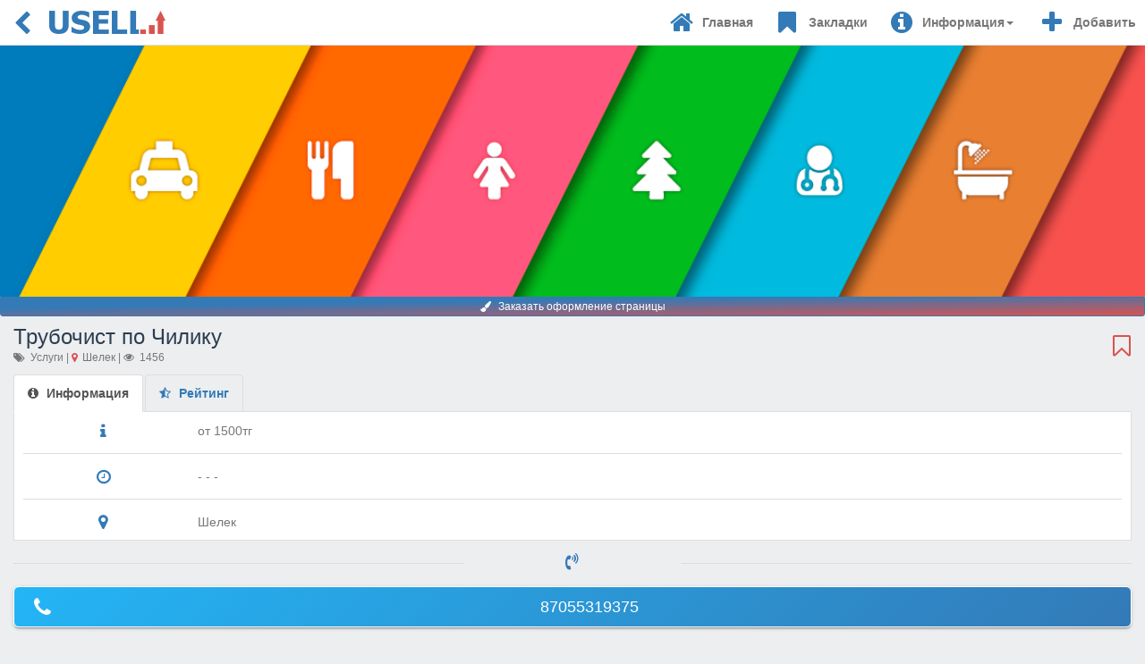

--- FILE ---
content_type: text/html; charset=UTF-8
request_url: https://usell.kz/catalog/detail/trubochist-po-chiliku/shelek
body_size: 7433
content:
<!DOCTYPE html>
<html lang="ru">
    <head>
        <meta http-equiv="Content-Type" content="text/html;charset=UTF-8">
        <meta http-equiv="X-UA-Compatible" content="IE=edge">
        <meta name="viewport" content="width=device-width, initial-scale=1">
        <meta name="apple-mobile-web-app-capable" content="yes">
        <meta name="apple-mobile-web-app-title" content="USELL.KZ">
        <meta name="apple-mobile-web-app-status-bar-style" content="default">
                    <script type="text/javascript">
                (function(document,navigator,standalone) {
                    // prevents links from apps from oppening in mobile safari
                    // this javascript must be the first script in your <head>
                    if ((standalone in navigator) && navigator[standalone]) {
                        var curnode, location=document.location, stop=/^(a|html)$/i;
                        document.addEventListener('click', function(e) {
                            curnode=e.target;
                            while (!(stop).test(curnode.nodeName)) {
                                curnode=curnode.parentNode;
                            }
                            // Condidions to do this only on links to your own app
                            // if you want all links, use if('href' in curnode) instead.
                            if('href' in curnode && ( curnode.href.indexOf('http') || ~curnode.href.indexOf(location.host) ) ) {
                                e.preventDefault();
                                location.href = curnode.href;
                            }
                        },false);
                    }
                })(document,window.navigator,'standalone');
            </script>
                <meta name="format-detection" content="telephone=no">
        <meta name="description" content="от 1500тг  / Услуги / Шелек / Организация на USELL.KZ">
        <meta name="robots" content="index, follow">
        <meta name="author" content="MaklakoV Studio">
        <meta name="copyright" content="USELL.KZ">
        <meta property="og:url" content="/catalog/detail/trubochist-po-chiliku/shelek">
        <meta property="og:type" content="website"/>
        <meta property="og:title" content="Трубочист по Чилику  / Услуги / Шелек / USELL.KZ - Мы увеличим Ваши продажи!">
                    <meta property="og:description" content="от 1500тг  / Услуги / Шелек / Организация на USELL.KZ">
                <meta property="og:site_name" content="USELL.KZ - Мы увеличим Ваши продажи!"/>
                    <meta property="og:image" content="/img/logo-full-512x512.png?v=2">
            <meta property="og:image:alt" content="USELL.KZ - Мы увеличим Ваши продажи!">
                <meta property="fb:app_id" content="298926070516959">
        <script type="application/ld+json">
            {
                "@context" : "http://schema.org",
                "@type" : "Organization",
                "name" : "USELL.KZ",
                "url" : "https://usell.kz",
                "logo": "https://usell.kz/img/logo_250x50.jpg",
                "sameAs" : [
                    "https://www.instagram.com/usellkz/",
                    "https://www.facebook.com/usellkz",
                    "https://ok.ru/usellkz",
                    "https://twitter.com/usellkz"
                ]
            }
        </script>
        <!-- Facebook Pixel Code -->
        <script>
            !function(f,b,e,v,n,t,s)
            {if(f.fbq)return;n=f.fbq=function(){n.callMethod?
                n.callMethod.apply(n,arguments):n.queue.push(arguments)};
                if(!f._fbq)f._fbq=n;n.push=n;n.loaded=!0;n.version='2.0';
                n.queue=[];t=b.createElement(e);t.async=!0;
                t.src=v;s=b.getElementsByTagName(e)[0];
                s.parentNode.insertBefore(t,s)}(window, document,'script',
                'https://connect.facebook.net/en_US/fbevents.js');
            fbq('init', '183810268924406');
            fbq('track', 'PageView');
        </script>
        <script>
            fbq('track', 'Search', {
                search_string: 'textsearch',
                content_ids: 'searchInput',
            });
        </script>
        <noscript>
            <img height="1" width="1" style="display:none" src="https://www.facebook.com/tr?id=183810268924406&ev=PageView&noscript=1" />
        </noscript>
        <!-- End Facebook Pixel Code -->
        <link rel="shortcut icon" href="/favicon.ico" type="image/x-icon">
        <link rel="icon" href="/favicon.ico" type="image/x-icon">
        <link rel="apple-touch-icon" sizes="57x57" href="/apple-icon-57x57.png">
        <link rel="apple-touch-icon" sizes="60x60" href="/apple-icon-60x60.png">
        <link rel="apple-touch-icon" sizes="72x72" href="/apple-icon-72x72.png">
        <link rel="apple-touch-icon" sizes="76x76" href="/apple-icon-76x76.png">
        <link rel="apple-touch-icon" sizes="114x114" href="/apple-icon-114x114.png">
        <link rel="apple-touch-icon" sizes="120x120" href="/apple-icon-120x120.png">
        <link rel="apple-touch-icon" sizes="144x144" href="/apple-icon-144x144.png">
        <link rel="apple-touch-icon" sizes="152x152" href="/apple-icon-152x152.png">
        <link rel="apple-touch-icon" sizes="180x180" href="/apple-icon-180x180.png">
        <link rel="icon" type="image/png" sizes="192x192"  href="/android-icon-192x192.png">
        <link rel="icon" type="image/png" sizes="32x32" href="/favicon-32x32.png">
        <link rel="icon" type="image/png" sizes="96x96" href="/favicon-96x96.png">
        <link rel="icon" type="image/png" sizes="16x16" href="/favicon-16x16.png">
        <link rel="manifest" href="/manifest.json?v=1.1">
        <meta name="msapplication-TileColor" content="#337ab7">
        <meta name="msapplication-TileImage" content="/ms-icon-144x144.png">
        <meta name="theme-color" content="#337ab7">
        <meta name="p:domain_verify" content="b3568542e24a44ffbab1d3d014794859"/>
        <meta name="google-site-verification" content="JDysKL3teIVEXywQZSUMHo_V1zN8BS9x9qwSwNx1DSU" />
        <meta name="google" value="notranslate">
		<script async src="https://pagead2.googlesyndication.com/pagead/js/adsbygoogle.js?client=ca-pub-8498859022293159"
     crossorigin="anonymous"></script>
        <meta name="csrf-param" content="_csrf-frontend">
    <meta name="csrf-token" content="2MvBqtw65pDi26YcLN9kWfDr8pz9TAkXOiyEbCFESe6VhYfthnSS8a-f30t8uTsWlrqqq4goRX5Ce7UzUgkIjA==">
        <title>Трубочист по Чилику  / Услуги / Шелек / USELL.KZ - Мы увеличим Ваши продажи!</title>
        <style>
            #loader {
                background: none repeat scroll 0 0 #ffffff;
                bottom: 0;
                height: 100%;
                left: 0;
                position: fixed;
                right: 0;
                top: 0;
                width: 100%;
                z-index: 9999;
            }

            #logoInner {
                width: 40%;
                height: 15%;
                background-image: url(/img/logo_min_bg.png?v=1.1);
                position: fixed;
                z-index: 100;
                background-color: #fff;
                background-repeat: no-repeat;
                background-position: center;
                background-size: contain;
                left: 30%;
                bottom: 50%;
            }

            #loaderInner {
                width: 20%;
                height: 10%;
                background-image: url(/img/load.gif);
                position: fixed;
                z-index: 101;
                background-repeat: no-repeat;
                background-position: center;
                background-size: contain;
                left: 40%;
                bottom: 37%;
            }
            #loaderText {
                width: 20%;
                height: 10%;
                position: fixed;
                z-index: 101;
                background-repeat: no-repeat;
                background-position: center;
                background-size: contain;
                left: 40%;
                bottom: 25%;
                text-align: center;
                color: #337ab7;
                font-weight: bold;
            }
        </style>
                <link href="/assets/css-compress/f3b4e857f961590b6bdab6a2b9928fde.css?v=1726884025" rel="stylesheet">
<script src="/assets/js-compress/87323a86aa2eda20380db760452a5533.js?v=1726884025"></script>
<script>var causeValue='cause-1';var selected_rating=0;$(document).ready(function(){$('#vote-send-button').prop('disabled',true);$('input[type=radio][name=cause-radio]').change(function(){if(this.value=='cause-8'){$('#cause-8-text').val('');$('#open-cause-8-text').show();$('#cause-8-text').focus();}
else{$('#cause-8-text').val('');$('#open-cause-8-text').hide();}
causeValue=this.value;});$(".btnrating").on('click',(function(e){var previous_rating=$("#selected_rating").val();selected_rating=$(this).attr("data-attr");$("#selected_rating").val(selected_rating);if(selected_rating>0){$('#vote-send-button').prop('disabled',false);}
switch(selected_rating){case'1':$('#rating-text').html('Хуже некуда');break;case'2':$('#rating-text').html('Плохо');break;case'3':$('#rating-text').html('Нормально');break;case'4':$('#rating-text').html('Хорошо');break;case'5':$('#rating-text').html('Отлично');break;}
for(i=1;i<=selected_rating;++i){$("#rating-star-"+i+' i').toggleClass('fa-star');$("#rating-star-"+i+' i').toggleClass('fa-star-o');}
for(ix=1;ix<=previous_rating;++ix){$("#rating-star-"+ix+' i').toggleClass('fa-star');$("#rating-star-"+ix+' i').toggleClass('fa-star-o');}}));$('#infoTabs a').click(function(e){e.preventDefault();$(".nav.nav-tabs").find(".tab-active").removeClass("tab-active");$(this).tab('show');$('#infoTabs').addClass("tab-active");});$('#ratingTabs a').click(function(e){e.preventDefault();$(".nav.nav-tabs").find(".tab-active").removeClass("tab-active");$(this).tab('show');$('#ratingTabs').addClass("tab-active");});setTimeout("$('#refreshComments').click();",1000);});function reportBug(organization_id){$.ajax({type:'GET',url:'/catalog/report-bug-ajax',data:{id:organization_id,cause:causeValue,text:$('#cause-8-text').val()},success:function(){}});$('#radios-cause').hide();$('#reportBugModal .btn-primary').hide();$('#reportBugModal .modal-body').html('Спасибо. Ваше сообщение принято. Мы его рассмотрим в ближайшее время.');}
$(document).on('ready pjax:send','#comments-list-pjax',function(event,data,status,xhr,options){});var isSendVote=false;function sendVote(organization_id){if(!isSendVote){if(selected_rating>0){isSendVote=true;$('#vote-send-button').prop('disabled',true);$('.btnrating').prop('disabled',true);var originalTextVote=$('#vote-send-button').html();$('#vote-send-button').html($('#vote-send-button').attr('data-loading-text'));$.ajax({type:'GET',url:'/catalog/vote-ajax',data:{organization_id:organization_id,rating:selected_rating},success:function(data){if(data.isVote){$('#vote-section').html('<p class="text-center text-success"><i class="fa fa-check fa-lg mr-1" aria-hidden="true"></i>'+data.Message+'</p>');}
else{$('#vote-section').html('<p class="text-center text-danger"><i class="fa fa-exclamation-triangle fa-lg mr-1" aria-hidden="true"></i>'+data.Message+'</p>');isSendVote=false;$('#vote-send-button').html(originalTextVote);$('#vote-send-button').prop('disabled',false);$('.btnrating').prop('disabled',false);}},error:function(){$('#vote-section').html('<p class="text-danger"><i class="fa fa-exclamation-triangle fa-lg mr-1" aria-hidden="true"></i>Сервис временно недоступен. Попробуйте повторить позднее.</p>');isSendVote=false;$('#vote-send-button').html(originalTextVote);$('#vote-send-button').prop('disabled',false);$('.btnrating').prop('disabled',false);}});}}}
function ContactDetail(contactName,contactType,contactValue){ga('send','event','ContactDetail: '+contactName,contactType,contactValue);return true;}
var isSendComment=false;function sendComment(organization_id){if(!isSendComment){isSendComment=true;$('#sendCommentResult').html('');var user_name=$('#commentInputName').val().trim();var comment_text=$('#commentInputText').val().trim();if(user_name==''&&comment_text==''){$('#sendCommentResult').html('<p class="text-center text-danger"><i class="fa fa-exclamation-triangle fa-lg mr-1" aria-hidden="true"></i> Вы не указали имя и не написали отзыв.</p>');isSendComment=false;}else if(user_name==''&&comment_text!=''){$('#sendCommentResult').html('<p class="text-center text-danger"><i class="fa fa-exclamation-triangle fa-lg mr-1" aria-hidden="true"></i> Вы не указали Ваше имя.</p>');isSendComment=false;}else if(comment_text==''&&user_name!=''){$('#sendCommentResult').html('<p class="text-center text-danger"><i class="fa fa-exclamation-triangle fa-lg mr-1" aria-hidden="true"></i> Вы не написали отзыв.</p>');isSendComment=false;}else{$('#comment-send-button').prop('disabled',true);var originalTextComment=$('#vote-send-button').html();$('#comment-send-button').html($('#comment-send-button').attr('data-loading-text'));$.ajax({type:'GET',url:'/catalog/comment-ajax',data:{organization_id:organization_id,user_name:user_name,comment_text:comment_text},success:function(data){if(data.isComment){$('#refreshComments').click();$('#comment-send-form').hide();$('#commentInputName').val('');$('#commentInputText').val('');$('#comment-send-button').html(originalTextComment);$('#comment-send-button').prop('disabled',false);$('#sendCommentResult').html('<p class="text-center text-success"><i class="fa fa-check fa-lg mr-1" aria-hidden="true"></i>'+data.Message+'</p>');}
else{$('#sendCommentResult').html('<p class="text-center text-danger"><i class="fa fa-exclamation-triangle fa-lg mr-1" aria-hidden="true"></i>'+data.Message+'</p>');isSendComment=false;$('#comment-send-button').html(originalTextComment);$('#comment-send-button').prop('disabled',false);}},error:function(){$('#vote-section').html('<p class="text-danger"><i class="fa fa-exclamation-triangle fa-lg mr-1" aria-hidden="true"></i>Сервис временно недоступен. Попробуйте повторить позднее.</p>');isSendComment=false;$('#comment-send-button').html(originalTextComment);$('#comment-send-button').prop('disabled',false);}});}}}
var initialSlide='0';
$(document).ready(function(){$('.slides-banners').slick({centerMode:true,centerPadding:'60px',slidesToShow:1,autoplay:true,cssEase:'linear',autoplaySpeed:2000,dots:true,swipeToSlide:true,touchThreshold:25,focusOnSelect:true,arrows:false,initialSlide:parseInt(initialSlide),responsive:[{breakpoint:992,settings:{arrows:false,centerMode:true,centerPadding:'30px',slidesToShow:1,}},{breakpoint:768,settings:{arrows:false,centerMode:true,centerPadding:'15px',slidesToShow:1,}},{breakpoint:480,settings:{arrows:false,centerMode:true,centerPadding:'15px',slidesToShow:1,}}]});});
var user_id='';</script>    </head>
    <body id="home" class="bg-usell" data-spy="scroll" data-offset="150">
                <!-- Preloader -->
        <div id="loader">
            <div id="logoInner"></div>
            <div id="loaderInner"></div>
            <div id="loaderText">Загрузка...</div>
        </div>
        <div class="wrap">
            <header>
                <nav class="navbar navbar-default navbar-fixed-top">
                    <div class="container">
                        <div class="navbar-header">
                            <button type="button" class="navbar-toggle collapsed navbar-menu-btn" data-toggle="collapse" data-target="#usell-navbar-collapse" aria-expanded="false">
								<span class="icon-bar"></span>
								<span class="icon-bar"></span>
								<span class="icon-bar"></span>
                            </button>
							                                                        <span id="spanHistoryGo"><a href="javascript:history.go(-1)" class="link-show-loader"><i class="fa fa-chevron-left fa-2x" aria-hidden="true"></i></a></span>                                                        <a class="navbar-brand" href="/" title="USELL.KZ - Мы увеличим Ваши продажи">
                                <img src="/img/logo.png" height="26" alt="USELL.KZ" title="USELL.KZ - Мы увеличим Ваши продажи!">                            </a>
                        </div>
                        <div class="collapse navbar-collapse" id="usell-navbar-collapse">
                            <ul class="nav navbar-nav navbar-right nav-link">
                                <li><a class="link-show-loader" href="/" title="Главная"><i class="fa fa-home fa-2x fa-fw pull-left" aria-hidden="true"></i> <strong class="hidden-sm">Главная</strong></a></li>
                                <li><a class="link-show-loader" href="/catalog/bookmarks" title="Закладки"><i class="fa fa-bookmark fa-2x fa-fw pull-left" aria-hidden="true"></i> <strong class="hidden-sm">Закладки</strong></a></li>
                                <li class="dropdown">
                                    <a href="#" class="nav-last-link dropdown-toggle" data-toggle="dropdown" role="button" aria-haspopup="true" aria-expanded="false"><i class="fa fa-info-circle fa-2x fa-fw pull-left" aria-hidden="true"></i> <strong class="hidden-sm">Информация</strong><span class="caret"></span></a>
                                    <ul class="dropdown-menu">
                                        <li><a class="link-show-loader" href="/info/flight-schedule" title="Расписание самолетов"><i class="fa fa-paper-plane-o fa-2x fa-fw pull-left" aria-hidden="true"></i> <strong>Расписание самолетов</strong></a></li>
                                        <li><a class="link-show-loader" href="/info/train-schedule" title="Расписание поездов"><i class="fa fa-train fa-2x fa-fw pull-left" aria-hidden="true"></i> <strong>Расписание поездов</strong></a></li>
                                        <li><a class="link-show-loader" href="/info/meteo" title="Прогноз погоды"><i class="fa fa-sun-o fa-2x fa-fw pull-left" aria-hidden="true"></i> <strong>Прогноз погоды</strong></a></li>
                                        <li><a class="link-show-loader" href="/info/reklama" title="Реклама"><i class="fa fa-line-chart fa-2x fa-fw pull-left" aria-hidden="true"></i> <strong class="text-danger">Реклама</strong></a></li>
                                    </ul>
                                </li>
																<li><a class="link-show-loader" href="/catalog/add" title="Добавить в Каталог"><i class="fa fa-plus fa-2x fa-fw pull-left" aria-hidden="true"></i> <strong class="hidden-sm">Добавить</strong><strong class="hidden-lg hidden-md hidden-sm"> в Каталог</strong></a></li>
                                                            </ul>
                        </div>
                    </div>
                </nav>
            </header>

            <div class="container">
                                <div class="catalog-detail">
    <div class="row">
        <div class="col-md-12 head-img">
                            <img src="/img/business-pages/default/head-img.png" class="img-responsive d-block ml-auto mr-auto" alt="Заказать оформление страницы">
                <div class="head-img-overlay">
                    <a href="/info/reklama?organizationId=299" class="btn btn-default btn-block btn-xs"><i class="fa fa-paint-brush mr-2" aria-hidden="true"></i> Заказать оформление страницы</a>
                </div>
                    </div>
        <div class="col-xs-10">
            <h1>Трубочист по Чилику </h1>
            <div class="small text-muted"><span title="Категория"><i class="fa fa-tags mr-1" aria-hidden="true"></i> Услуги</span> | <span title="Населенный пункт"><i class="fa fa-map-marker mr-1 text-danger" aria-hidden="true"></i> Шелек</span> | <span title="Просмотры"><i class="fa fa-eye mr-1" aria-hidden="true"></i> 1456</span></div>
        </div>
        <div class="col-xs-2 bookmark">
            <button id="btnBookmark-299" type="button" class="btn btn-link btn-block" onclick="addBookmark('299', false)"><i class="fa fa-bookmark-o fa-2x text-danger" aria-hidden="true"></i></button>
        </div>
    </div>
    <div class="row">
        <div class="col-xs-12">
            <ul class="nav nav-tabs" role="tablist">
                <li id="infoTabs" role="presentation" class="active tab-active">
                    <a href="#info"><strong><i class="fa fa-info-circle mr-2" aria-hidden="true"></i> Информация</strong></a>
                </li>
                <li id="ratingTabs" role="presentation">
                    <a href="#rating"><strong><i class="fa fa-star-half-o mr-2" aria-hidden="true"></i> Рейтинг</strong></a>
                </li>
            </ul>
        </div>
    </div>
    <div class="tab-content">
        <div role="tabpanel" class="tab-pane active" id="info">
            <div class="row">
                <div class="col-xs-2 text-center">
                    <i class="fa fa-info fa-lg text-primary" aria-hidden="true"></i>
                </div>
                <div class="col-xs-10 text-muted description">
                                            от 1500тг                                     </div>
            </div>
            <div class="row">
                <div class="col-xs-12">
                    <hr>
                </div>
            </div>
            <div class="row">
                                    <div class="col-xs-2 text-center">
                        <i class="fa fa-clock-o fa-lg text-primary" aria-hidden="true"></i>
                    </div>
                    <div class="col-xs-10 text-muted">
                        - - -                    </div>
                            </div>
            <div class="row">
                <div class="col-xs-12">
                    <hr>
                </div>
            </div>
            <div class="row">
                <div class="col-xs-2 text-center">
                    <i class="fa fa-map-marker fa-lg text-primary" aria-hidden="true"></i>
                </div>
                <div class="col-xs-10 text-muted">
                Шелек                </div>
            </div>
        </div>
        <div role="tabpanel" class="tab-pane" id="rating">
            <div class="row">
                <div class="col-xs-6 text-right text-rating">
                    0.0                </div>
                <div class="col-xs-6 text-left">
                    <i class="fa fa-star-o mr-1" aria-hidden="true"></i><i class="fa fa-star-o mr-1" aria-hidden="true"></i><i class="fa fa-star-o mr-1" aria-hidden="true"></i><i class="fa fa-star-o mr-1" aria-hidden="true"></i><i class="fa fa-star-o mr-1" aria-hidden="true"></i> <br>
                    <i class="fa fa-user" aria-hidden="true"></i> 0                </div>
            </div>
            <hr>
                        <div id="vote-section">
                <p id="rating-text" class="text-center text-muted">Оцените эту организацию</p>
                <div class="form-group text-center" id="rating-ability-wrapper">
                    <input type="hidden" id="selected_rating" name="selected_rating" value="0" required="required">
                    <button type="button" class="btnrating btn btn-link" data-attr="1" id="rating-star-1">
                        <i class="fa fa-star-o fa-2x" aria-hidden="true"></i>
                    </button>
                    <button type="button" class="btnrating btn btn-link" data-attr="2" id="rating-star-2">
                        <i class="fa fa-star-o fa-2x" aria-hidden="true"></i>
                    </button>
                    <button type="button" class="btnrating btn btn-link" data-attr="3" id="rating-star-3">
                        <i class="fa fa-star-o fa-2x" aria-hidden="true"></i>
                    </button>
                    <button type="button" class="btnrating btn btn-link" data-attr="4" id="rating-star-4">
                        <i class="fa fa-star-o fa-2x" aria-hidden="true"></i>
                    </button>
                    <button type="button" class="btnrating btn btn-link" data-attr="5" id="rating-star-5">
                        <i class="fa fa-star-o fa-2x" aria-hidden="true"></i>
                    </button>
                </div>
                <button type="button" id="vote-send-button" class="btn btn-success btn-block shadow-sm" data-loading-text="&lt;i class=&quot;fa fa-spinner fa-spin fa-fw&quot;&gt;&lt;/i&gt; Отправка..." autocomplete="off" onclick="sendVote(&quot;299&quot;)">Голосовать</button>            </div>
                        <hr>
            <div id="comments-section">
                <div id="comments-list-pjax" data-pjax-container="" data-pjax-timeout="100000">                <div id="comments-result-pjax">
                    <p class="text-center"><i class="fa fa-spinner fa-spin fa-fw"></i> Загрузка...</p>
                    <a id="refreshComments" class="btn btn-primary" href="/catalog/comments-ajax?organization_id=299" style="display: none;">Обновить</a>                </div>
                </div>                <hr>
                                    <p class="text-center text-danger"><i class="fa fa-commenting-o mr-1" aria-hidden="true"></i> Чтобы оставить отзыв, Вам нужно авторизоваться.</p>
                    <a class="btn btn-info btn-block shadow-sm link-show-loader" href="/login" title="Вход" rel="nofollow"><i class="fa fa-sign-in fa-fw" aria-hidden="true"></i> Вход</a>                            </div>
        </div>
    </div>
    <div class="row">
        <div class="col-xs-5">
            <hr>
        </div>
        <div class="col-xs-2 text-center">
            <i class="fa fa-volume-control-phone fa-lg text-primary" aria-hidden="true"></i>
        </div>
        <div class="col-xs-5">
            <hr>
        </div>
    </div>
    <a class="btn btn-mobile btn-lg btn-block shadow-sm" href="tel:87055319375" target="_blank" style="margin-top: 10px; margin-bottom: 10px;" onclick="return ContactDetail(&#039;trubochist-po-chiliku&#039;, &#039;phone&#039;, &#039;87055319375&#039;);"><i class="fa fa-phone fa-fw fa-lg pull-left" aria-hidden="true"></i> 87055319375</a>    <div class="row">
        <div class="col-xs-12 mt-3 text-danger text-center">
            <small><strong><i class="fa fa-exclamation-circle fa-fw" aria-hidden="true"></i> Скажите, пожалуйста, что вы узнали контакты в приложении "USELL.KZ"</strong></small>
        </div>
    </div>
        <div class="row" style="margin-top: 15px;">
        <div class="col-xs-5">
            <hr>
        </div>
        <div class="col-xs-2 text-center">
            <i class="fa fa-share-alt fa-lg text-primary" aria-hidden="true"></i>
        </div>
        <div class="col-xs-5">
            <hr>
        </div>
    </div>
    <div class="catalog-detail-share text-center">
        <small>Поделиться с друзьями</small>
        <script src="//yastatic.net/es5-shims/0.0.2/es5-shims.min.js"></script>
        <script src="//yastatic.net/share2/share.js" async="async"></script>
        <div class="ya-share2" data-services="whatsapp,telegram,vkontakte,odnoklassniki,facebook,moimir,skype,twitter,viber" data-limit="5"></div>
    </div>
    <hr>
	<div>
		<!-- Детальная карточка 1 -->
<ins class="adsbygoogle"
     style="display:block"
     data-ad-client="ca-pub-8498859022293159"
     data-ad-slot="9122081979"
     data-ad-format="auto"
     data-full-width-responsive="true"></ins>
<script>
     (adsbygoogle = window.adsbygoogle || []).push({});
</script>
	</div>
	<hr>
    <button type="button" class="btn btn-default btn-sm btn-block shadow-sm" data-toggle="modal" data-target="#reportBugModal"><i class="fa fa-exclamation-triangle fa-fw text-danger" aria-hidden="true"></i> Нашли ошибку? Сообщите нам!</button>
    <hr>
    <div class="slides-banners row">
    <div><a class="" href="https://www.instagram.com/issyk.oil.center" title="Центр замены масла ISSYK OIL CENTER" target="_blank"><img src="/img/banners/issyk-oil-center-2.png?v=1.0" class="img-responsive" alt="Центр замены масла ISSYK OIL CENTER"></a></div>

    </div>
</div>
<div id="reportBugModal" class="modal fade" tabindex="-1" role="dialog" aria-labelledby="reportBugModalLabel">
    <div class="modal-dialog" role="document">
        <div class="modal-content">
            <div class="modal-header">
                <button type="button" class="close" data-dismiss="modal" aria-label="Close"><span aria-hidden="true">&times;</span></button>
                <h4 class="modal-title" id="reportBugModalLabel"><i class="fa fa-pencil-square-o fa-fw" aria-hidden="true"></i> Сообщить об ошибке</h4>
            </div>
            <div class="modal-body">
                <div class="row">
                    <div class="col-md-12">
                        <div class="radio" style="margin-bottom: 20px;">
                            <label>
                                <input type="radio" name="cause-radio" id="cause-1" value="cause-1" checked>
                                Закрылось                            </label>
                        </div>
                        <div class="radio" style="margin-bottom: 20px;">
                            <label>
                                <input type="radio" name="cause-radio" id="cause-2" value="cause-2">
                                Не существует                            </label>
                        </div>
                        <div class="radio" style="margin-bottom: 20px;">
                            <label>
                                <input type="radio" name="cause-radio" id="cause-3" value="cause-3">
                                Неверное описание                            </label>
                        </div>
                        <div class="radio" style="margin-bottom: 20px;">
                            <label>
                                <input type="radio" name="cause-radio" id="cause-4" value="cause-4">
                                Неверный адрес                            </label>
                        </div>
                        <div class="radio" style="margin-bottom: 20px;">
                            <label>
                                <input type="radio" name="cause-radio" id="cause-5" value="cause-5">
                                Не дозвониться                            </label>
                        </div>
                        <div class="radio" style="margin-bottom: 20px;">
                            <label>
                                <input type="radio" name="cause-radio" id="cause-6" value="cause-6">
                                Неверное время работы                            </label>
                        </div>
                        <div class="radio" style="margin-bottom: 20px;">
                            <label>
                                <input type="radio" name="cause-radio" id="cause-7" value="cause-7">
                                Неправильная категория                            </label>
                        </div>
                        <div class="radio">
                            <label>
                                <input type="radio" name="cause-radio" id="cause-8" value="cause-8">
                                Другая ошибка                            </label>
                        </div>
                        <div id="open-cause-8-text" style="display: none;">
                            <hr>
                            <textarea name="cause-8-text" id="cause-8-text" class="form-control" maxlength="255" rows="3"></textarea>
                        </div>
                    </div>
                </div>
            </div>
            <div class="modal-footer">
                <button type="button" class="btn btn-default shadow-sm" data-dismiss="modal">Закрыть</button>
                <button type="button" class="btn btn-primary shadow-sm" onclick="reportBug('299');">Отправить</button>
            </div>
        </div><!-- /.modal-content -->
    </div><!-- /.modal-dialog -->
</div><!-- /.modal -->
            </div>
        </div>
        <footer class="footer">
            <div class="container">
                <p class="text-center">&copy; USELL.KZ 2026<span id="app-version"></span></p>
            </div>
        </footer>
        <div id="toTop"><i class="fa fa-angle-double-up fa-2x" aria-hidden="true"></i></div>
        <script src="/assets/js-compress/b5f15478692ec4710539a42d0601f1f9.js?v=1726919486"></script>
<script>jQuery(function ($) {
jQuery(document).pjax("#comments-list-pjax a",{"push":false,"replace":false,"timeout":"100000","scrollTo":false,"container":"#comments-list-pjax"});jQuery(document).on("submit","#comments-list-pjax form[data-pjax]",function(event){jQuery.pjax.submit(event,{"push":false,"replace":false,"timeout":"100000","scrollTo":false,"container":"#comments-list-pjax"});});
});</script>        <script>
            (function(i,s,o,g,r,a,m){i['GoogleAnalyticsObject']=r;i[r]=i[r]||function(){
                (i[r].q=i[r].q||[]).push(arguments)},i[r].l=1*new Date();a=s.createElement(o),
                m=s.getElementsByTagName(o)[0];a.async=1;a.src=g;m.parentNode.insertBefore(a,m)
            })(window,document,'script','https://www.google-analytics.com/analytics.js','ga');

            ga('create', 'UA-104110107-1', 'auto');
                        ga('send', 'pageview');
        </script>
        <script>
            if(window.navigator && navigator.serviceWorker) {
                navigator.serviceWorker.getRegistrations()
                    .then(function(registrations) {
                        for(let registration of registrations) {
                            registration.unregister();
                        }
                    });
            }
        </script>
    </body>
</html>


--- FILE ---
content_type: text/html; charset=UTF-8
request_url: https://usell.kz/catalog/comments-ajax?organization_id=299&_pjax=%23comments-list-pjax
body_size: 194
content:
<div id="comments-result-pjax">
    <p id="rating-text" class="text-center text-muted"><i class="fa fa-comments-o mr-1" aria-hidden="true"></i> Отзывы (<span id="comments-count">0</span>)</p>
    <div id="comments-list" class="row">
                                <div class="col-md-12">
                <p class="text-center">
                    <i class="fa fa-commenting-o fa-5x" aria-hidden="true"></i>
                </p>
                <p class="text-center">
                    Пока нет отзывов. Оставьте первый отзыв.
                </p>
            </div>
            </div>
    <a id="refreshComments" class="btn btn-primary" href="/catalog/comments-ajax?organization_id=299" style="display: none;">Обновить</a></div>


--- FILE ---
content_type: text/html; charset=utf-8
request_url: https://www.google.com/recaptcha/api2/aframe
body_size: 267
content:
<!DOCTYPE HTML><html><head><meta http-equiv="content-type" content="text/html; charset=UTF-8"></head><body><script nonce="rJ6_OCZxFwwyV6I-V_tsdA">/** Anti-fraud and anti-abuse applications only. See google.com/recaptcha */ try{var clients={'sodar':'https://pagead2.googlesyndication.com/pagead/sodar?'};window.addEventListener("message",function(a){try{if(a.source===window.parent){var b=JSON.parse(a.data);var c=clients[b['id']];if(c){var d=document.createElement('img');d.src=c+b['params']+'&rc='+(localStorage.getItem("rc::a")?sessionStorage.getItem("rc::b"):"");window.document.body.appendChild(d);sessionStorage.setItem("rc::e",parseInt(sessionStorage.getItem("rc::e")||0)+1);localStorage.setItem("rc::h",'1768973382640');}}}catch(b){}});window.parent.postMessage("_grecaptcha_ready", "*");}catch(b){}</script></body></html>

--- FILE ---
content_type: text/plain
request_url: https://www.google-analytics.com/j/collect?v=1&_v=j102&a=235488401&t=pageview&_s=1&dl=https%3A%2F%2Fusell.kz%2Fcatalog%2Fdetail%2Ftrubochist-po-chiliku%2Fshelek&ul=en-us%40posix&dt=%D0%A2%D1%80%D1%83%D0%B1%D0%BE%D1%87%D0%B8%D1%81%D1%82%20%D0%BF%D0%BE%20%D0%A7%D0%B8%D0%BB%D0%B8%D0%BA%D1%83%20%2F%20%D0%A3%D1%81%D0%BB%D1%83%D0%B3%D0%B8%20%2F%20%D0%A8%D0%B5%D0%BB%D0%B5%D0%BA%20%2F%20USELL.KZ%20-%20%D0%9C%D1%8B%20%D1%83%D0%B2%D0%B5%D0%BB%D0%B8%D1%87%D0%B8%D0%BC%20%D0%92%D0%B0%D1%88%D0%B8%20%D0%BF%D1%80%D0%BE%D0%B4%D0%B0%D0%B6%D0%B8!&sr=1280x720&vp=1280x720&_u=IEBAAEABAAAAACAAI~&jid=113412714&gjid=2144307949&cid=1933137124.1768973381&tid=UA-104110107-1&_gid=897917429.1768973381&_r=1&_slc=1&z=204956970
body_size: -448
content:
2,cG-TR4PRFN101